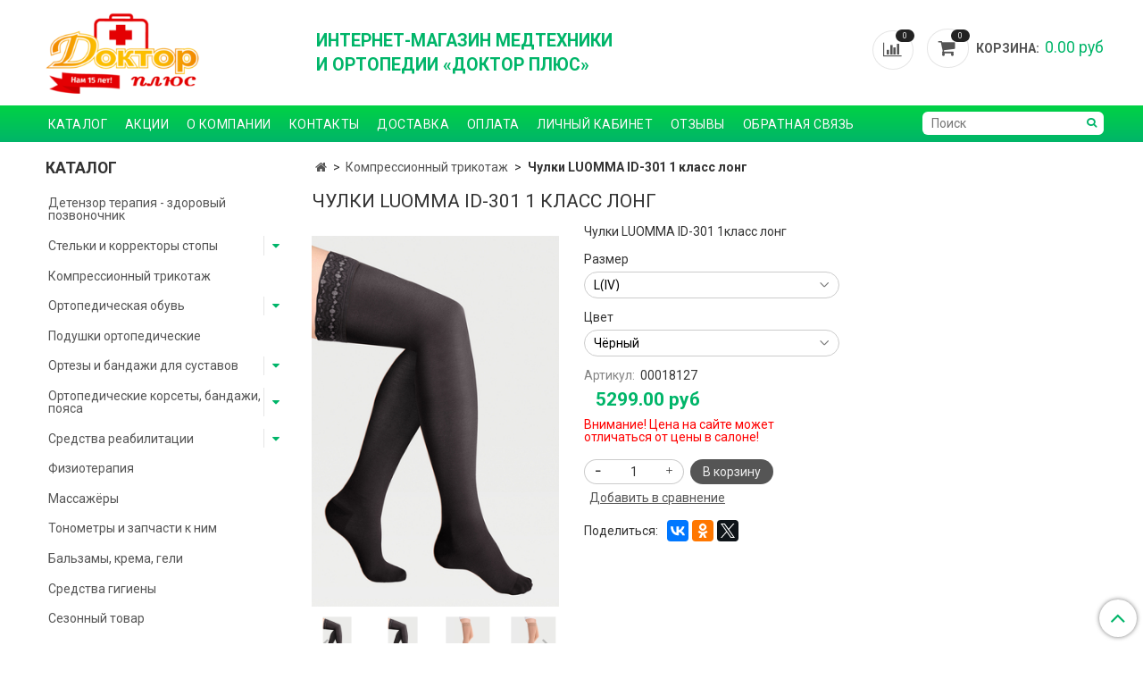

--- FILE ---
content_type: text/html; charset=utf-8
request_url: https://www.doctorplus.su/product/chulki-luomma-id-301-1-klass-long
body_size: 16746
content:
<!DOCTYPE html>
<html>
<head><meta data-config="{&quot;product_id&quot;:397703489}" name="page-config" content="" /><meta data-config="{&quot;money_with_currency_format&quot;:{&quot;delimiter&quot;:&quot;&quot;,&quot;separator&quot;:&quot;.&quot;,&quot;format&quot;:&quot;%n %u&quot;,&quot;unit&quot;:&quot;руб&quot;,&quot;show_price_without_cents&quot;:0},&quot;currency_code&quot;:&quot;RUR&quot;,&quot;currency_iso_code&quot;:&quot;RUB&quot;,&quot;default_currency&quot;:{&quot;title&quot;:&quot;Российский рубль&quot;,&quot;code&quot;:&quot;RUR&quot;,&quot;rate&quot;:1.0,&quot;format_string&quot;:&quot;%n %u&quot;,&quot;unit&quot;:&quot;руб&quot;,&quot;price_separator&quot;:null,&quot;is_default&quot;:true,&quot;price_delimiter&quot;:null,&quot;show_price_with_delimiter&quot;:null,&quot;show_price_without_cents&quot;:null},&quot;facebook&quot;:{&quot;pixelActive&quot;:false,&quot;currency_code&quot;:&quot;RUB&quot;,&quot;use_variants&quot;:null},&quot;vk&quot;:{&quot;pixel_active&quot;:null,&quot;price_list_id&quot;:null},&quot;new_ya_metrika&quot;:false,&quot;ecommerce_data_container&quot;:&quot;dataLayer&quot;,&quot;common_js_version&quot;:&quot;v2&quot;,&quot;vue_ui_version&quot;:null,&quot;feedback_captcha_enabled&quot;:&quot;1&quot;,&quot;account_id&quot;:578368,&quot;hide_items_out_of_stock&quot;:true,&quot;forbid_order_over_existing&quot;:true,&quot;minimum_items_price&quot;:null,&quot;enable_comparison&quot;:true,&quot;locale&quot;:&quot;ru&quot;,&quot;client_group&quot;:null,&quot;consent_to_personal_data&quot;:{&quot;active&quot;:false,&quot;obligatory&quot;:true,&quot;description&quot;:&quot;Настоящим подтверждаю, что я ознакомлен и согласен с условиями \u003ca href=&#39;/page/oferta&#39; target=&#39;blank&#39;\u003eоферты и политики конфиденциальности\u003c/a\u003e.&quot;},&quot;recaptcha_key&quot;:&quot;6LfXhUEmAAAAAOGNQm5_a2Ach-HWlFKD3Sq7vfFj&quot;,&quot;recaptcha_key_v3&quot;:&quot;6LcZi0EmAAAAAPNov8uGBKSHCvBArp9oO15qAhXa&quot;,&quot;yandex_captcha_key&quot;:&quot;ysc1_ec1ApqrRlTZTXotpTnO8PmXe2ISPHxsd9MO3y0rye822b9d2&quot;,&quot;checkout_float_order_content_block&quot;:false,&quot;available_products_characteristics_ids&quot;:null,&quot;sber_id_app_id&quot;:&quot;5b5a3c11-72e5-4871-8649-4cdbab3ba9a4&quot;,&quot;theme_generation&quot;:2,&quot;quick_checkout_captcha_enabled&quot;:false,&quot;max_order_lines_count&quot;:500,&quot;sber_bnpl_min_amount&quot;:1000,&quot;sber_bnpl_max_amount&quot;:150000,&quot;counter_settings&quot;:{&quot;data_layer_name&quot;:&quot;dataLayer&quot;,&quot;new_counters_setup&quot;:false,&quot;add_to_cart_event&quot;:true,&quot;remove_from_cart_event&quot;:true,&quot;add_to_wishlist_event&quot;:true},&quot;site_setting&quot;:{&quot;show_cart_button&quot;:true,&quot;show_service_button&quot;:false,&quot;show_marketplace_button&quot;:false,&quot;show_quick_checkout_button&quot;:false},&quot;warehouses&quot;:[],&quot;captcha_type&quot;:&quot;google&quot;,&quot;human_readable_urls&quot;:false}" name="shop-config" content="" /><meta name='js-evnvironment' content='production' /><meta name='default-locale' content='ru' /><meta name='insales-redefined-api-methods' content="[]" /><script src="/packs/js/shop_bundle-2b0004e7d539ecb78a46.js"></script><script type="text/javascript" src="https://static.insales-cdn.com/assets/common-js/common.v2.25.28.js"></script><script type="text/javascript" src="https://static.insales-cdn.com/assets/static-versioned/v3.72/static/libs/lodash/4.17.21/lodash.min.js"></script>
<!--InsalesCounter -->
<script type="text/javascript">
(function() {
  if (typeof window.__insalesCounterId !== 'undefined') {
    return;
  }

  try {
    Object.defineProperty(window, '__insalesCounterId', {
      value: 578368,
      writable: true,
      configurable: true
    });
  } catch (e) {
    console.error('InsalesCounter: Failed to define property, using fallback:', e);
    window.__insalesCounterId = 578368;
  }

  if (typeof window.__insalesCounterId === 'undefined') {
    console.error('InsalesCounter: Failed to set counter ID');
    return;
  }

  let script = document.createElement('script');
  script.async = true;
  script.src = '/javascripts/insales_counter.js?7';
  let firstScript = document.getElementsByTagName('script')[0];
  firstScript.parentNode.insertBefore(script, firstScript);
})();
</script>
<!-- /InsalesCounter -->

  
  
  <link href="//fonts.googleapis.com/css?family=Roboto:300,400,700&subset=cyrillic,latin" rel="stylesheet" />




<link href="//maxcdn.bootstrapcdn.com/font-awesome/4.7.0/css/font-awesome.min.css" rel="stylesheet" />


<link href="https://static.insales-cdn.com/assets/1/6452/1292596/1738585029/theme.css" rel="stylesheet" type="text/css" />

  <!-- meta -->
<meta charset="UTF-8" />



<meta name="keywords" content="Чулки LUOMMA ID-301 1 класс лонг - купить по выгодной цене | Доктор Плюс"/>



  



  <title>
    
    
        Чулки LUOMMA ID-301 1 класс лонг - купить по выгодной цене | Доктор Плюс
    
  </title>











  <meta name="description" content="Предлагаем купить Чулки LUOMMA ID-301 1 класс лонг.
Цена - 5299 руб. Быстрая доставка.
☎️ 8 (831) 410-02-86, 8 (910)790-02-86
Смотрите все товары в разделе «Компрессионный трикотаж»
"/>








<meta name="robots" content="index,follow" />
<meta http-equiv="X-UA-Compatible" content="IE=edge,chrome=1" />
<meta name="viewport" content="width=device-width, initial-scale=1.0" />
<meta name="SKYPE_TOOLBAR" content="SKYPE_TOOLBAR_PARSER_COMPATIBLE" />










<meta name="handle" content="[]"/ data-current-collection="[]"


>

<style>
  .menu:not(.insales-menu--loaded) {
    display: flex;
    list-style: none;
    margin-left: 0;
    padding-left: 0;
    box-shadow: none;
    width: auto;
    background: transparent;
    flex-direction: row;
    flex-wrap: wrap;
  }

  .menu:not(.insales-menu--loaded) .menu-link {
    display: block;
  }

  .menu:not(.insales-menu--loaded) .menu,
  .menu:not(.insales-menu--loaded) .menu-marker,
  .menu:not(.insales-menu--loaded) .menu-icon {
    display: none;
  }
</style>







<!-- canonical url-->

  <link rel="canonical" href="https://www.doctorplus.su/product/chulki-luomma-id-301-1-klass-long"/>


<!-- rss feed-->



<!-- Продукт -->
    <meta property="og:title" content="Чулки LUOMMA ID-301 1 класс лонг" />
    <meta property="og:type" content="website" />
    <meta property="og:url" content="https://www.doctorplus.su/product/chulki-luomma-id-301-1-klass-long" />

    
      <meta property="og:image" content="https://static.insales-cdn.com/images/products/1/1882/751429466/1c52f93a-512f-11e9-8420-2c44fd829b8f.jpg" />
    






<!-- icons-->
<link rel="icon" type="image/x-icon" sizes="64x64" href="https://static.insales-cdn.com/assets/1/6452/1292596/1738585029/favicon64x64.png" />
<link rel="stylesheet" type="text/css"  href="https://static.insales-cdn.com/assets/1/6452/1292596/1738585029/jquery.fancybox.min.css" />

<!-- Google Tag Manager -->
<script>(function(w,d,s,l,i){w[l]=w[l]||[];w[l].push({'gtm.start':
new Date().getTime(),event:'gtm.js'});var f=d.getElementsByTagName(s)[0],
j=d.createElement(s),dl=l!='dataLayer'?'&l='+l:'';j.async=true;j.src=
'https://www.googletagmanager.com/gtm.js?id='+i+dl;f.parentNode.insertBefore(j,f);
})(window,document,'script','dataLayer','GTM-NM9R7S2');</script>
<!-- End Google Tag Manager -->

<!-- VK Comments on reviews page -->
<script type="text/javascript" src="https://vk.com/js/api/openapi.js?169"></script>

<script type="text/javascript">
  VK.init({apiId: 7935191, onlyWidgets: true});
</script>
<!-- End VK Comments on reviews page  -->



<meta name='product-id' content='397703489' />
</head>

<body class="fhg-body">
  <!-- Google Tag Manager (noscript) -->
<noscript><iframe src="https://www.googletagmanager.com/ns.html?id=GTM-NM9R7S2"
height="0" width="0" style="display:none;visibility:hidden"></iframe></noscript>
<!-- End Google Tag Manager (noscript) -->
  
  
  
  <div class="main-wrapper">
  	<main class="main-content">
      <noscript>
<div class="njs-alert-overlay">
  <div class="njs-alert-wrapper">
    <div class="njs-alert">
      <p>Включите в вашем браузере JavaScript!</p>
    </div>
  </div>
</div>
</noscript>


      <div class="top-panel-wrapper">
        <div class="container">
          <div class="top-panel row js-top-panel-fixed">
  <div class="top-menu-wrapper hidden-sm">
    <a class="client-account-link" href="/client_account/login">
      
        <span>ВХОД / РЕГИСТРАЦИЯ</span>
      
    </a>
  </div>
  <div class="top-menu-wrapper cell- hidden shown-sm js-open-sidebar">
    <button type="button" class="top-panel-open-sidebar button"></button>
    <div class="open-menu-text">Меню</div>
  </div>

  <div class="top-menu-icons-block collapse-block hide show-md cell-">
    <div class="contacts-top-menu hidden shown-md">
    

      <button type="button" class="contacts-icon js-open-contacts"></button>

    
      <div class="contacts-top-menu-block cell-12 hidden">
        <div class="header-block js-contacts-header cell- ">
          <div class="phone text-left text-center-sm">
            <a href="tel:+79107900286" class="contact-link tel">Нижний Новгород: 8(910)790-02-86</a>
          </div>
          <div class="phone text-left text-center-sm">
            <a href="tel:+79875485307" class="contact-link tel">Дзержинск: 8(987)548-53-07</a>
          </div>
          

          <div class="email text-left flex-center-xs ">
            
                <a href="mailto:mail@doctorplus.su" class="contact-link email">
                   mail@doctorplus.su
                </a>
              
          </div>
        </div>

      </div>
    </div>

    <div class="hidden shown-sm">
      <button type="button" class="top-panel-open-search button js-open-search-panel shown-sm"></button>
    </div>

    
      <div class="compares-widget is-top-panel cell- hidden shown-sm">
        <a href="/compares" class="compares-widget-link"  title="Сравнение">
          <span class="compare-widget-caption ">
            <span class="compares-widget-count js-compares-widget-count"></span>
          </span>
        </a>
      </div>
    

    <div class="shopcart-widget-wrapper is-top-panel cell-  hidden shown-sm">
      
<div class="shopcart-widget is-top-panel ">
  <a href="/cart_items " title="Корзина" class="shopcart-widget-link ">
    <span class="shopcart-widget-icon">
        <span class="shopcart-widget-count js-shopcart-widget-count"></span>
    </span>
    <span class="shopcart-widget-data">
      <span class="shopcart-widget-caption">
      Корзина
      </span>

      <span class="shopcart-widget-amount js-shopcart-widget-amount hidden-md"></span>
    </span>
  </a>

</div>




    </div>
  </div>
</div>

        </div>
      </div>

      <div class="header-wrapper">
        <header class="header">
  <div class="container">
    <div class="header-inner row flex-between flex-center-sm flex-middle ">
      <div class="left-blocks cell-">
        <div class="left-blocks-inner row flex-middle">
          <div class="logotype-wrapper logotype cell-4 cell-7-md cell-12-sm ">
              
              <a title="Доктор Плюс" href="/" class="logotype-link">
                
                <img src="https://static.insales-cdn.com/assets/1/6452/1292596/1738585029/logotype.jpg" class="logotype-image" alt="Доктор Плюс" title="Доктор Плюс" />
                
              </a>
          </div>
          

          
          
          
          <div class="header-info header-block hidden-sm cell-8">
            <div class="editor">
              <p>интернет-магазин МЕДТЕХНИКИ<br />И ОРТОПЕДИИ &laquo;Доктор плюс&raquo;</p>
            </div>
          </div>
          

        </div>
      </div>
      <div class="left-header-block cell- hidden-sm">

        <div class="header-block header-compare">

          
          <div class="compares-widget shopcart-widget in-header">
            <a href="/compares" class="compares-widget-link" title="Сравнение">


          <span class="compare-widget-caption ">
            <span class="compares-widget-count js-compares-widget-count"></span>
          </span>

              Сравнение
            </a>
          </div>
          

          <div class="shopcart-widget-wrapper  hidden-sm">
            <div class="shopcart-widget in-header js-widget-dropdown">
              <a href="/cart_items " title="Корзина" class="shopcart-widget-link ">
          <span class="shopcart-widget-icon">
              <span class="shopcart-widget-count js-shopcart-widget-count"></span>
          </span>
                <span class="shopcart-widget-data">
            <span class="shopcart-widget-caption">
            Корзина:
            </span>

            <span class="shopcart-widget-amount js-shopcart-widget-amount hidden-md"></span>
          </span>
              </a>

              <div class="cart-widget-dropdown hidden hidden-sm">
                <form action="" method="post" class="shopping-cart js-cart-widget-empty" >
                  <div class="cart-body">
                    <div class="cart-list js-cart-dropdown">

                    </div>
                  </div>

                  <div class="cart-footer row flex-between ">

                    <div class=" cart-block-checkout is-cart-dropdown">
                      <div class="cart-total js-shopcart-total-summ"></div>

                      <a class="cart-checkout button is-primary is-cart-dropdown" href="/cart_items">
                    <span class="button-text">
                      Оформить
                    </span>
                      </a>
                    </div>

                  </div>
                  <input type="hidden" name="_method" value="put">
                  <input type="hidden" name="make_order" value="">
                  <input type="hidden" name="lang" value="ru"/>

                </form>


                <div class="notice notice-info text-center js-cart-empty ">
                  Ваша корзина пуста
                </div>

                
              </div>
            </div>
          </div>
        </div>
      </div>


    </div>
  </div>
</header>



      </div>

      <div class="relative">
        <div class="main-menu-background">
          <div class="container">
            <div class="main-menu-wrapper hidden-sm">
              








  <ul class="main-menu menu level-1" data-menu-id="main-menu">
    

      

      <li class="main-menu-item menu-item">
        <div class="main-menu-item-controls menu-item-controls">
          

          <a href="https://shop.doctorplus.su/collection/all" class="main-menu-link menu-link" data-menu-link-source="menu" data-menu-link-current="no">
            Каталог
          </a>
        </div>
      </li>

    

      

      <li class="main-menu-item menu-item">
        <div class="main-menu-item-controls menu-item-controls">
          

          <a href="/blogs/special" class="main-menu-link menu-link" data-menu-link-source="menu" data-menu-link-current="no">
            Акции
          </a>
        </div>
      </li>

    

      

      <li class="main-menu-item menu-item">
        <div class="main-menu-item-controls menu-item-controls">
          

          <a href="/page/about-us" class="main-menu-link menu-link" data-menu-link-source="menu" data-menu-link-current="no">
            О компании
          </a>
        </div>
      </li>

    

      

      <li class="main-menu-item menu-item">
        <div class="main-menu-item-controls menu-item-controls">
          

          <a href="/page/contacts" class="main-menu-link menu-link" data-menu-link-source="menu" data-menu-link-current="no">
            Контакты
          </a>
        </div>
      </li>

    

      

      <li class="main-menu-item menu-item">
        <div class="main-menu-item-controls menu-item-controls">
          

          <a href="/page/delivery" class="main-menu-link menu-link" data-menu-link-source="menu" data-menu-link-current="no">
            Доставка
          </a>
        </div>
      </li>

    

      

      <li class="main-menu-item menu-item">
        <div class="main-menu-item-controls menu-item-controls">
          

          <a href="/page/payment" class="main-menu-link menu-link" data-menu-link-source="menu" data-menu-link-current="no">
            Оплата
          </a>
        </div>
      </li>

    

      

      <li class="main-menu-item menu-item">
        <div class="main-menu-item-controls menu-item-controls">
          

          <a href="/client_account/login" class="main-menu-link menu-link" data-menu-link-source="menu" data-menu-link-current="no">
            Личный кабинет
          </a>
        </div>
      </li>

    

      

      <li class="main-menu-item menu-item">
        <div class="main-menu-item-controls menu-item-controls">
          

          <a href="https://www.doctorplus.su/blogs/otzyvy/otzyvy/" class="main-menu-link menu-link" data-menu-link-source="menu" data-menu-link-current="no">
            Отзывы
          </a>
        </div>
      </li>

    

      

      <li class="main-menu-item menu-item">
        <div class="main-menu-item-controls menu-item-controls">
          

          <a href="/page/feedback" class="main-menu-link menu-link" data-menu-link-source="menu" data-menu-link-current="no">
            Обратная связь
          </a>
        </div>
      </li>

    
  </ul>












              <form class="search-widget in-header " action="/search" method="get">
  <input type="text"
          name="q"
          class="search-widget-field"
          value=""
          placeholder="Поиск"
  >

</input>
<button type="submit" class="search-widget-button button is-widget-submit">
  
</button>

  

</form>



            </div>
          </div>
        </div>
        <div class="content-wrapper container fhg-content">
          
          

          


          

          

          

          <div class="row product-wrapper">
            <div class="product cell-9 cell-8-md cell-12-sm">
              


<div class="breadcrumb-wrapper">

  <ul class="breadcrumb">

    <li class="breadcrumb-item home">
      <a class="breadcrumb-link home-icon" title="Главная" href="/">

      </a>
    </li>

    
      
      

      
      
        

        

        
      
        

        
          <li class="breadcrumb-item" data-breadcrumbs="2">
            <a class="breadcrumb-link" title="Компрессионный трикотаж" href="/collection/kompressionnyy-trikotazh">Компрессионный трикотаж</a>
          </li>
          
        

        
      

     
        <li class="breadcrumb-item">
          <span class="breadcrumb-page">Чулки LUOMMA ID-301 1 класс лонг</span>
        </li>
      

    

  </ul>

</div>






<div class="page-headding-wrapper">
  <h1 class="page-headding">
    
      Чулки LUOMMA ID-301 1 класс лонг

    
  </h1>
</div><!-- /.page_headding -->

<div class="row">

  <div class="product-gallery-wrapper cell-4 cell-6-md cell-12-sm">
    










  <div class="product-labels labels-list" data-labels-id="397703489">
    

    
    

    

    

    

    
  </div>










    

<div class="product-gallery">
  <div class="gallery-main-wrapper">
    

    <a href="https://static.insales-cdn.com/images/products/1/1882/751429466/1c52f93a-512f-11e9-8420-2c44fd829b8f.jpg" class="image-wrapper"  id="gallery"  title="Чулки LUOMMA ID-301 1 класс лонг" data-gallery-count="1">
      <img src="https://static.insales-cdn.com/images/products/1/1882/751429466/large_1c52f93a-512f-11e9-8420-2c44fd829b8f.jpg" alt="Чулки LUOMMA ID-301 1 класс лонг" title="Чулки LUOMMA ID-301 1 класс лонг" class="slide-image" >
    </a>
  </div>
  <!-- Для тыкалок js -->
  
    <div class="gallery-thumbs-wrapper  hidden-sm">
      <div class="gallery-thumbs" data-slider="gallery-thumbs">
        
          <div class="product-slider-controls above-gallery" data-slider-controls>
            <button class="product-slider-prev" data-slider-prev></button>
            <button class="product-slider-next" data-slider-next></button>
          </div>
        

        
          <div data-slider-slide >
            
            <a class="slide-inner image-container is-square js-copy-src"   href="https://static.insales-cdn.com/images/products/1/1882/751429466/1c52f93a-512f-11e9-8420-2c44fd829b8f.jpg" data-gallery-count="1" data-image-large="https://static.insales-cdn.com/images/products/1/1882/751429466/large_1c52f93a-512f-11e9-8420-2c44fd829b8f.jpg"  title="Чулки LUOMMA ID-301 1 класс лонг" >
              <img src="https://static.insales-cdn.com/images/products/1/1882/751429466/medium_1c52f93a-512f-11e9-8420-2c44fd829b8f.jpg" class="slide-image" alt="Чулки LUOMMA ID-301 1 класс лонг" title="Чулки LUOMMA ID-301 1 класс лонг" >
            </a>
          </div>
        
          <div data-slider-slide >
            
            <a class="slide-inner image-container is-square js-copy-src"   href="https://static.insales-cdn.com/images/products/1/1942/751429526/cc660e52-512e-11e9-8420-2c44fd829b8f.jpg" data-gallery-count="2" data-image-large="https://static.insales-cdn.com/images/products/1/1942/751429526/large_cc660e52-512e-11e9-8420-2c44fd829b8f.jpg"  title="Чулки LUOMMA ID-301 1 класс лонг" >
              <img src="https://static.insales-cdn.com/images/products/1/1942/751429526/medium_cc660e52-512e-11e9-8420-2c44fd829b8f.jpg" class="slide-image" alt="Чулки LUOMMA ID-301 1 класс лонг" title="Чулки LUOMMA ID-301 1 класс лонг" >
            </a>
          </div>
        
          <div data-slider-slide >
            
            <a class="slide-inner image-container is-square js-copy-src"   href="https://static.insales-cdn.com/images/products/1/2011/751429595/81f91f51-512f-11e9-8420-2c44fd829b8f.jpg" data-gallery-count="3" data-image-large="https://static.insales-cdn.com/images/products/1/2011/751429595/large_81f91f51-512f-11e9-8420-2c44fd829b8f.jpg"  title="Чулки LUOMMA ID-301 1 класс лонг" >
              <img src="https://static.insales-cdn.com/images/products/1/2011/751429595/medium_81f91f51-512f-11e9-8420-2c44fd829b8f.jpg" class="slide-image" alt="Чулки LUOMMA ID-301 1 класс лонг" title="Чулки LUOMMA ID-301 1 класс лонг" >
            </a>
          </div>
        
          <div data-slider-slide >
            
            <a class="slide-inner image-container is-square js-copy-src"   href="https://static.insales-cdn.com/images/products/1/2057/751429641/36f090af-512f-11e9-8420-2c44fd829b8f.jpg" data-gallery-count="4" data-image-large="https://static.insales-cdn.com/images/products/1/2057/751429641/large_36f090af-512f-11e9-8420-2c44fd829b8f.jpg"  title="Чулки LUOMMA ID-301 1 класс лонг" >
              <img src="https://static.insales-cdn.com/images/products/1/2057/751429641/medium_36f090af-512f-11e9-8420-2c44fd829b8f.jpg" class="slide-image" alt="Чулки LUOMMA ID-301 1 класс лонг" title="Чулки LUOMMA ID-301 1 класс лонг" >
            </a>
          </div>
        
      </div>
    </div>
  

<!-- Для планшетов -->
  
    <div class="gallery-thumbs-wrapper mobile-wrapper hidden shown-sm">
      <div class="gallery-thumbs" data-slider="gallery-thumbs-mobile">
        
          <div class="product-slider-controls gallery-controls" data-slider-controls>
            <button class="product-slider-prev" data-slider-prev></button>
            <button class="product-slider-next" data-slider-next></button>
          </div>
        

        
          <div data-slider-slide >
            
            <a class="slide-inner image-container"
                data-fancybox="gallery"
                href="https://static.insales-cdn.com/images/products/1/1882/751429466/1c52f93a-512f-11e9-8420-2c44fd829b8f.jpg"
                title="Чулки LUOMMA ID-301 1 класс лонг"
                data-caption="Чулки LUOMMA ID-301 1 класс лонг"
                data-slide-number="1"
            >
              <img src="https://static.insales-cdn.com/images/products/1/1882/751429466/large_1c52f93a-512f-11e9-8420-2c44fd829b8f.jpg"
                class="slide-image"
              >
            </a>
          </div>
        
          <div data-slider-slide >
            
            <a class="slide-inner image-container"
                data-fancybox="gallery"
                href="https://static.insales-cdn.com/images/products/1/1942/751429526/cc660e52-512e-11e9-8420-2c44fd829b8f.jpg"
                title="Чулки LUOMMA ID-301 1 класс лонг"
                data-caption="Чулки LUOMMA ID-301 1 класс лонг"
                data-slide-number="2"
            >
              <img src="https://static.insales-cdn.com/images/products/1/1942/751429526/large_cc660e52-512e-11e9-8420-2c44fd829b8f.jpg"
                class="slide-image"
              >
            </a>
          </div>
        
          <div data-slider-slide >
            
            <a class="slide-inner image-container"
                data-fancybox="gallery"
                href="https://static.insales-cdn.com/images/products/1/2011/751429595/81f91f51-512f-11e9-8420-2c44fd829b8f.jpg"
                title="Чулки LUOMMA ID-301 1 класс лонг"
                data-caption="Чулки LUOMMA ID-301 1 класс лонг"
                data-slide-number="3"
            >
              <img src="https://static.insales-cdn.com/images/products/1/2011/751429595/large_81f91f51-512f-11e9-8420-2c44fd829b8f.jpg"
                class="slide-image"
              >
            </a>
          </div>
        
          <div data-slider-slide >
            
            <a class="slide-inner image-container"
                data-fancybox="gallery"
                href="https://static.insales-cdn.com/images/products/1/2057/751429641/36f090af-512f-11e9-8420-2c44fd829b8f.jpg"
                title="Чулки LUOMMA ID-301 1 класс лонг"
                data-caption="Чулки LUOMMA ID-301 1 класс лонг"
                data-slide-number="4"
            >
              <img src="https://static.insales-cdn.com/images/products/1/2057/751429641/large_36f090af-512f-11e9-8420-2c44fd829b8f.jpg"
                class="slide-image"
              >
            </a>
          </div>
        

      </div>
    </div>

  

</div>





  </div>

  <div class="cell-8 cell-6-md cell-12-sm">
    <div class="product-introtext on-page editor">Чулки LUOMMA ID-301 1класс лонг</div>

    <form class="product-form" action="/cart_items" data-product-id="397703489" data-main-form>

  <div class="product-option-selectors option-selectors">
    
      <select name="variant_id" data-product-variants style="display: none;">
        
          <option value="661247055">L(IV) / Чёрный</option>
        
          <option value="661247092">L(IV) / Карамель</option>
        
          <option value="661247056">XL(V) / Чёрный</option>
        
          <option value="661247096">XL(V) / Карамель</option>
        
      </select>
    
  </div>

  <div class="product-sku-wrapper js-product-sku-wrapper" style="display: none;">
    <span class="label-article">Артикул:</span>
    <span class="js-product-sku">00018127</span>
  </div>

  <div class="product-prices on-page" style="display: none;">
      <div class="old-price js-product-old-price on-page">
        
      </div>
    <div class="price js-product-price on-page">5299 руб</div>
  </div>
    <div class="price-warning" >Внимание! Цена на сайте может<br/>отличаться от цены в салоне!</div>

  <div class="product-control on-page" data-compare="397703489">


    






<div class="counter js-variant-counter " data-quantity style="display: none">

  <button type="button" data-quantity-change="-1" class="counter-button is-count-down "></button>

  <input type="text" value="1" name="quantity" class="counter-input "/>

  <button type="button" data-quantity-change="1" class="counter-button is-count-up "></button>
</div>








    <button class="product-button button is-primary  js-variant-shown" type="submit" data-item-add style="display: none;">

      <span class="button-text">
        В корзину
      </span>
    </button>

    <div class="product-order-variant variant-hidden js-variant-hidden hidden" style="display: none;">
      <p class="notice notice-info">
        Товар отсутствует
      </p>
    </div>

    <button class="product-button button is-primary js-variant-preorder "
      type="button" style="display: none;"
    >

      <span class="button-text">
        Предзаказ
      </span>
    </button>


    

    
      
        <div class="compare-control">
          <button class="compare-link js-compare-add " data-compare-add="397703489">

            <span class="link-text">
              Добавить в сравнение
            </span>
          </button>

          <button class="compare-link js-compare-delete hide" data-compare-delete="397703489" style="display: none;">

            <span class="link-text">
              Убрать из сравнения
            </span>
          </button>
        </div>
      
    

  </div>

  
    <div class="product-share share">
      <script type="text/javascript" src="//yastatic.net/es5-shims/0.0.2/es5-shims.min.js" charset="utf-8"></script>
      <script type="text/javascript" src="//yastatic.net/share2/share.js" charset="utf-8"></script>
      <div class="product-share__label">Поделиться:</div>
      <div class="ya-share2" data-services="vkontakte,odnoklassniki,facebook,twitter"  data-description='Особенности:анатомическая форма чулок обеспечивает идеальное прилегание к ноге и комфорт мягкий шов в области мыска, сверхпрочные эластичные нити в области стопы обеспечивают повышенную износоустойчивость,высокие влаго- ...' data-image="https://static.insales-cdn.com/images/products/1/1882/751429466/1c52f93a-512f-11e9-8420-2c44fd829b8f.jpg" data-counter=""></div>
    </div>
  
</form>

  </div>
</div>

<div class="product-content tab">

  

  
    <button class="tab-toggle" data-target="#product-description" data-toggle="tabs">
      Описание
    </button>

    <div id="product-description" class="tab-block">
      <div class="tab-block-inner editor">
        Особенности:<br>анатомическая форма чулок обеспечивает идеальное прилегание к ноге и комфорт мягкий шов в области мыска, <br>сверхпрочные эластичные нити в области стопы обеспечивают повышенную износоустойчивость,<br>высокие влаго- и воздухопроницаемость обеспечиваются за счет повышенной капиллярности волокон,<br>плоские швы не оставляют следов на теле,<br>резинка на силиконовой основе, в том числе на широкое бедро, мягко фиксирует чулок, не нарушая кровотока.<br>Показания к применению: <br>профилактика заболевания вен,<br>профилактика и предотвращение тромбоза глубоких вен, <br>синдром «тяжелых ног»,<br>склонность к избыточной массе тела,<br>компрессионная терапия после флебосклерозирования и хирургического вмешательства в вены,<br>тромбоз вен нижних конечностей, а также состояние после тромбоза (образование сгустков крови в венах), <br>хроническая венозная недостаточность, <br>варикозное расширение вен во время беременности,<br>отеки во время беременности,<br>ретикулярный (сетчатый) варикоз лимфедемы (отек тканей вследствие нарушения лимфооттока).
      </div>
    </div><!-- /#product-description -->
  

  
    <button class="tab-toggle" data-target="#product-characteristics" data-toggle="tabs">
      Характеристики
    </button>

    <div id="product-characteristics" class="tab-block">
      <div class="tab-block-inner editor">
        <table class="table table-bordered table-striped table-hover">

          
            <tr>
              <td>Пол</td>
              <td>
                
                  Для женщин
                
              </td>
            </tr>
          
            <tr>
              <td>Бренд</td>
              <td>
                
                  SAVOY
                
              </td>
            </tr>
          
            <tr>
              <td>Тип</td>
              <td>
                
                  Чулки
                
              </td>
            </tr>
          
            <tr>
              <td>Класс компрессии</td>
              <td>
                
                  1 класс
                
              </td>
            </tr>
          
            <tr>
              <td>Носок</td>
              <td>
                
                  Закрытый
                
              </td>
            </tr>
          
            <tr>
              <td>Цель</td>
              <td>
                
                  Ежедневное/ частое ношение
                
              </td>
            </tr>
          
            <tr>
              <td>Особенности материала</td>
              <td>
                
                  плотные
                
              </td>
            </tr>
          

        </table>
      </div>
    </div><!-- /#product-characteristics -->
  

  
    <button class="tab-toggle" data-target="#product-comment" data-toggle="tabs">
      Отзывы
    </button>

    <div id="product-comment" class="tab-block">
      <div class="tab-block-inner">
        <div data-comments-list data-comments-moderated="true">
  
</div>




        <div class="reviews-wrapper">
  <button type="button" class="button is-reviews-toggle is-unchecked js-reviews-toggle">

    <span class="button-text">
      Оставить отзыв
    </span>
  </button>

  <div class="reviews-form">
    <div class="notice is-success js-reviews-notice-success hidden">
      
        Отзыв успешно отправлен.<br/> Он будет проверен администратором перед публикацией.
      
    </div>

    
      <div class="notice is-info icon-warning js-comments-toggle-notice">
        Перед публикацией отзывы проходят модерацию
      </div>
    

  </div>

</div>

<script type="text/javascript">
(function(){
    var _reviewForm = {
      form: {
        classes: 'is-reviews',
      },
      fields: [
        {
          title: 'Оценка',
          name: 'rating',
          type: 'rating',
          rating: 5
        },
        {
          title: 'Текст',
          type: 'textarea',
          name: 'content',
          required: true,
        },
        {
          title: 'Имя',
          name: 'author',
          required: true,
        },
        {
          title: 'Email',
          name: 'email',
          required: true
        },
        
        {
          title: 'Капча',
          type: 'captcha',
        }
        
      ],
      

        sendToOptions: {
          id: 397703489 // product id
        },

      

      sendTo: Shop.sendReview,
      messages: {
        success: 'Отзыв успешно отправлен'
      },
      onValid: function (response, form) {
        var $notice = $('.js-reviews-notice-success');
        var $commentsList = $('[data-comments-list]');
        // alertify.success();
        $notice.removeClass('hidden');
        setTimeout(function () {
        $notice.addClass('hidden');
        }, 10000);

        form.clear();

        if (!$commentsList.data('commentsModerated')) {
          $commentsList.load(document.location.pathname + ' [data-comments-list] > div' );
          $(document).ajaxSuccess(function() {
            $(function () {
                $('[data-product-rating]').each(function () {
                  var _node = $(this);
                  var _rating = _node.data('productRating');
                  var _maxRating = _node.data('productMaxRating') || 5;
type="text/javascript"
                  _node.html(Template.render({
                    rating: _rating,
                    max: _maxRating
                  }, 'system-review-rating'));
                });
            })
          });
        }
      },
      onError: function (response, form) {
        form.markErrors(response.errors);
      }
    };

  $(document).on('click', '.js-reviews-toggle', function (event) {
    event.preventDefault();

    alertify.modal({
      formDefination: _reviewForm
    }).set('title', 'Оставить отзыв' );
  });
}());

</script>

      </div>
    </div><!-- /#product-comment -->
  

  
</div>


























              
            </div>

            
            <div class="cell-3 cell-4-md hidden-sm flex-first">
              
  

  <div class="sidebar-block">

    <div class="sidebar-block-heading">
      Каталог
    </div>

    <div class="sidebar-block-content">
      









  
    
    

    <ul class="sidebar-menu menu level-1" data-menu-id="sidebar-menu">

      

        
        
        

        
        

        
        

        

          

          

          <li class="sidebar-menu-item menu-item level-1">
            <div class="sidebar-menu-item-controls menu-item-controls level-1">

              

              <a href="/collection/detenzor-terapiya" class="sidebar-menu-link menu-link level-1" data-menu-link="detenzor-terapiya" data-menu-link-source="collection">
                Детензор терапия - здоровый позвоночник
              </a>

              
            </div>

            

            

          
            </li>
          

          

        

      

        
        
        

        
        

        
        

        

          

          

          <li class="sidebar-menu-item menu-item level-1">
            <div class="sidebar-menu-item-controls menu-item-controls level-1">

              

              <a href="/collection/stelki-ortopedicheskie" class="sidebar-menu-link menu-link level-1" data-menu-link="stelki-ortopedicheskie" data-menu-link-source="collection">
                Стельки и корректоры стопы
              </a>

              
                <button class="sidebar-menu-marker menu-marker" type="button"></button>
              
            </div>

            
              <ul class="sidebar-menu menu">
            

            

          

          

        

      

        
        
        

        
        

        
        

        

          

          

          <li class="sidebar-menu-item menu-item level-1">
            <div class="sidebar-menu-item-controls menu-item-controls level-1">

              

              <a href="/collection/stelki-ortopedicheskie-2" class="sidebar-menu-link menu-link level-1" data-menu-link="stelki-ortopedicheskie-2" data-menu-link-source="collection">
                Стельки и полустельки ортопедические
              </a>

              
            </div>

            

            

          
            </li>
          

          

        

      

        
        
        

        
        

        
        

        

          

          

          <li class="sidebar-menu-item menu-item level-1">
            <div class="sidebar-menu-item-controls menu-item-controls level-1">

              

              <a href="/collection/korrektory-dlya-stopy-i-paltsev-nog" class="sidebar-menu-link menu-link level-1" data-menu-link="korrektory-dlya-stopy-i-paltsev-nog" data-menu-link-source="collection">
                Корректоры для стопы и пальцев ног
              </a>

              
            </div>

            

            

          
            </li>
          

          

        

      

        
        
        

        
        

        
        

        

          

          
            
              

              </ul>
            

            </li>
          

          <li class="sidebar-menu-item menu-item level-1">
            <div class="sidebar-menu-item-controls menu-item-controls level-1">

              

              <a href="/collection/kompressionnyy-trikotazh" class="sidebar-menu-link menu-link level-1" data-menu-link="kompressionnyy-trikotazh" data-menu-link-source="collection">
                Компрессионный трикотаж
              </a>

              
            </div>

            

            

          
            </li>
          

          

        

      

        
        
        

        
        

        
        

        

          

          

          <li class="sidebar-menu-item menu-item level-1">
            <div class="sidebar-menu-item-controls menu-item-controls level-1">

              

              <a href="/collection/ortopedicheskaya-obuv" class="sidebar-menu-link menu-link level-1" data-menu-link="ortopedicheskaya-obuv" data-menu-link-source="collection">
                Ортопедическая обувь
              </a>

              
                <button class="sidebar-menu-marker menu-marker" type="button"></button>
              
            </div>

            
              <ul class="sidebar-menu menu">
            

            

          

          

        

      

        
        
        

        
        

        
        

        

          

          

          <li class="sidebar-menu-item menu-item level-1">
            <div class="sidebar-menu-item-controls menu-item-controls level-1">

              

              <a href="/collection/letnyaya-vzroslaya-obuv" class="sidebar-menu-link menu-link level-1" data-menu-link="letnyaya-vzroslaya-obuv" data-menu-link-source="collection">
                Летняя взрослая обувь
              </a>

              
            </div>

            

            

          
            </li>
          

          

        

      

        
        
        

        
        

        
        

        

          

          

          <li class="sidebar-menu-item menu-item level-1">
            <div class="sidebar-menu-item-controls menu-item-controls level-1">

              

              <a href="/collection/demisezonnaya-vzroslaya-obuv" class="sidebar-menu-link menu-link level-1" data-menu-link="demisezonnaya-vzroslaya-obuv" data-menu-link-source="collection">
                Демисезонная взрослая обувь
              </a>

              
            </div>

            

            

          
            </li>
          

          

        

      

        
        
        

        
        

        
        

        

          

          

          <li class="sidebar-menu-item menu-item level-1">
            <div class="sidebar-menu-item-controls menu-item-controls level-1">

              

              <a href="/collection/domashnyaya-ortopedicheskaya-obuv" class="sidebar-menu-link menu-link level-1" data-menu-link="domashnyaya-ortopedicheskaya-obuv" data-menu-link-source="collection">
                Домашняя ортопедическая обувь
              </a>

              
            </div>

            

            

          
            </li>
          

          

        

      

        
        
        

        
        

        
        

        

          

          

          <li class="sidebar-menu-item menu-item level-1">
            <div class="sidebar-menu-item-controls menu-item-controls level-1">

              

              <a href="/collection/zimnyaya-vzroslaya-obuv" class="sidebar-menu-link menu-link level-1" data-menu-link="zimnyaya-vzroslaya-obuv" data-menu-link-source="collection">
                Зимняя взрослая обувь
              </a>

              
            </div>

            

            

          
            </li>
          

          

        

      

        
        
        

        
        

        
        

        

          

          
            
              

              </ul>
            

            </li>
          

          <li class="sidebar-menu-item menu-item level-1">
            <div class="sidebar-menu-item-controls menu-item-controls level-1">

              

              <a href="/collection/podushki" class="sidebar-menu-link menu-link level-1" data-menu-link="podushki" data-menu-link-source="collection">
                Подушки ортопедические
              </a>

              
            </div>

            

            

          
            </li>
          

          

        

      

        
        
        

        
        

        
        

        

          

          

          <li class="sidebar-menu-item menu-item level-1">
            <div class="sidebar-menu-item-controls menu-item-controls level-1">

              

              <a href="/collection/ortezy-i-bandazhi" class="sidebar-menu-link menu-link level-1" data-menu-link="ortezy-i-bandazhi" data-menu-link-source="collection">
                Ортезы и бандажи для суставов
              </a>

              
                <button class="sidebar-menu-marker menu-marker" type="button"></button>
              
            </div>

            
              <ul class="sidebar-menu menu">
            

            

          

          

        

      

        
        
        

        
        

        
        

        

          

          

          <li class="sidebar-menu-item menu-item level-1">
            <div class="sidebar-menu-item-controls menu-item-controls level-1">

              

              <a href="/collection/ortezy-i-bandazhi-na-ruku" class="sidebar-menu-link menu-link level-1" data-menu-link="ortezy-i-bandazhi-na-ruku" data-menu-link-source="collection">
                Ортезы и бандажи на руку
              </a>

              
            </div>

            

            

          
            </li>
          

          

        

      

        
        
        

        
        

        
        

        

          

          

          <li class="sidebar-menu-item menu-item level-1">
            <div class="sidebar-menu-item-controls menu-item-controls level-1">

              

              <a href="/collection/ortezy-i-bandazhi-na-koleno" class="sidebar-menu-link menu-link level-1" data-menu-link="ortezy-i-bandazhi-na-koleno" data-menu-link-source="collection">
                Ортезы и бандажи на колено
              </a>

              
            </div>

            

            

          
            </li>
          

          

        

      

        
        
        

        
        

        
        

        

          

          

          <li class="sidebar-menu-item menu-item level-1">
            <div class="sidebar-menu-item-controls menu-item-controls level-1">

              

              <a href="/collection/ortezy-i-bandazhi-na-golenostop" class="sidebar-menu-link menu-link level-1" data-menu-link="ortezy-i-bandazhi-na-golenostop" data-menu-link-source="collection">
                Ортезы и бандажи на голеностоп
              </a>

              
            </div>

            

            

          
            </li>
          

          

        

      

        
        
        

        
        

        
        

        

          

          

          <li class="sidebar-menu-item menu-item level-1">
            <div class="sidebar-menu-item-controls menu-item-controls level-1">

              

              <a href="/collection/sheynye-vorotniki" class="sidebar-menu-link menu-link level-1" data-menu-link="sheynye-vorotniki" data-menu-link-source="collection">
                Шейные воротники
              </a>

              
            </div>

            

            

          
            </li>
          

          

        

      

        
        
        

        
        

        
        

        

          

          
            
              

              </ul>
            

            </li>
          

          <li class="sidebar-menu-item menu-item level-1">
            <div class="sidebar-menu-item-controls menu-item-controls level-1">

              

              <a href="/collection/ortopedicheskie-korsety-bandazhi-poyasa" class="sidebar-menu-link menu-link level-1" data-menu-link="ortopedicheskie-korsety-bandazhi-poyasa" data-menu-link-source="collection">
                Ортопедические корсеты, бандажи, пояса
              </a>

              
                <button class="sidebar-menu-marker menu-marker" type="button"></button>
              
            </div>

            
              <ul class="sidebar-menu menu">
            

            

          

          

        

      

        
        
        

        
        

        
        

        

          

          

          <li class="sidebar-menu-item menu-item level-1">
            <div class="sidebar-menu-item-controls menu-item-controls level-1">

              

              <a href="/collection/bandazhi-detskie" class="sidebar-menu-link menu-link level-1" data-menu-link="bandazhi-detskie" data-menu-link-source="collection">
                Бандажи детские
              </a>

              
            </div>

            

            

          
            </li>
          

          

        

      

        
        
        

        
        

        
        

        

          

          

          <li class="sidebar-menu-item menu-item level-1">
            <div class="sidebar-menu-item-controls menu-item-controls level-1">

              

              <a href="/collection/bandazhi-do-i-posle-rodovye" class="sidebar-menu-link menu-link level-1" data-menu-link="bandazhi-do-i-posle-rodovye" data-menu-link-source="collection">
                Бандажи до и после родовые
              </a>

              
            </div>

            

            

          
            </li>
          

          

        

      

        
        
        

        
        

        
        

        

          

          

          <li class="sidebar-menu-item menu-item level-1">
            <div class="sidebar-menu-item-controls menu-item-controls level-1">

              

              <a href="/collection/bandazhi-i-korsety-protivoradikulitnye" class="sidebar-menu-link menu-link level-1" data-menu-link="bandazhi-i-korsety-protivoradikulitnye" data-menu-link-source="collection">
                Бандажи и корсеты противорадикулитные
              </a>

              
            </div>

            

            

          
            </li>
          

          

        

      

        
        
        

        
        

        
        

        

          

          

          <li class="sidebar-menu-item menu-item level-1">
            <div class="sidebar-menu-item-controls menu-item-controls level-1">

              

              <a href="/collection/bandazhi-posleoperatsionnye" class="sidebar-menu-link menu-link level-1" data-menu-link="bandazhi-posleoperatsionnye" data-menu-link-source="collection">
                Бандажи послеоперационные
              </a>

              
            </div>

            

            

          
            </li>
          

          

        

      

        
        
        

        
        

        
        

        

          

          

          <li class="sidebar-menu-item menu-item level-1">
            <div class="sidebar-menu-item-controls menu-item-controls level-1">

              

              <a href="/collection/katalog-1-088d1d" class="sidebar-menu-link menu-link level-1" data-menu-link="katalog-1-088d1d" data-menu-link-source="collection">
                Бандажи противогрыжевые
              </a>

              
            </div>

            

            

          
            </li>
          

          

        

      

        
        
        

        
        

        
        

        

          

          

          <li class="sidebar-menu-item menu-item level-1">
            <div class="sidebar-menu-item-controls menu-item-controls level-1">

              

              <a href="/collection/korsety-i-korrektory-osanki" class="sidebar-menu-link menu-link level-1" data-menu-link="korsety-i-korrektory-osanki" data-menu-link-source="collection">
                Корсеты и корректоры осанки
              </a>

              
            </div>

            

            

          
            </li>
          

          

        

      

        
        
        

        
        

        
        

        

          

          

          <li class="sidebar-menu-item menu-item level-1">
            <div class="sidebar-menu-item-controls menu-item-controls level-1">

              

              <a href="/collection/sogrevayuschie-poyasa-i-nakolenniki" class="sidebar-menu-link menu-link level-1" data-menu-link="sogrevayuschie-poyasa-i-nakolenniki" data-menu-link-source="collection">
                Согревающие пояса и наколенники
              </a>

              
            </div>

            

            

          
            </li>
          

          

        

      

        
        
        

        
        

        
        

        

          

          
            
              

              </ul>
            

            </li>
          

          <li class="sidebar-menu-item menu-item level-1">
            <div class="sidebar-menu-item-controls menu-item-controls level-1">

              

              <a href="/collection/sredstva-reabilitatsii" class="sidebar-menu-link menu-link level-1" data-menu-link="sredstva-reabilitatsii" data-menu-link-source="collection">
                Средства реабилитации
              </a>

              
                <button class="sidebar-menu-marker menu-marker" type="button"></button>
              
            </div>

            
              <ul class="sidebar-menu menu">
            

            

          

          

        

      

        
        
        

        
        

        
        

        

          

          

          <li class="sidebar-menu-item menu-item level-1">
            <div class="sidebar-menu-item-controls menu-item-controls level-1">

              

              <a href="/collection/prisposobleniya-po-uhodu" class="sidebar-menu-link menu-link level-1" data-menu-link="prisposobleniya-po-uhodu" data-menu-link-source="collection">
                Приспособления по уходу
              </a>

              
            </div>

            

            

          
            </li>
          

          

        

      

        
        
        

        
        

        
        

        

          

          

          <li class="sidebar-menu-item menu-item level-1">
            <div class="sidebar-menu-item-controls menu-item-controls level-1">

              

              <a href="/collection/trosti-kostyli-hodunki" class="sidebar-menu-link menu-link level-1" data-menu-link="trosti-kostyli-hodunki" data-menu-link-source="collection">
                Трости, костыли, ходунки
              </a>

              
            </div>

            

            

          
            </li>
          

          

        

      

        
        
        

        
        

        
        

        

          

          

          <li class="sidebar-menu-item menu-item level-1">
            <div class="sidebar-menu-item-controls menu-item-controls level-1">

              

              <a href="/collection/kreslo-kolyaski-armed" class="sidebar-menu-link menu-link level-1" data-menu-link="kreslo-kolyaski-armed" data-menu-link-source="collection">
                Кресло-коляски Армед
              </a>

              
            </div>

            

            

          
            </li>
          

          

        

      

        
        
        

        
        

        
        

        

          

          
            
              

              </ul>
            

            </li>
          

          <li class="sidebar-menu-item menu-item level-1">
            <div class="sidebar-menu-item-controls menu-item-controls level-1">

              

              <a href="/collection/fizioterapiya" class="sidebar-menu-link menu-link level-1" data-menu-link="fizioterapiya" data-menu-link-source="collection">
                Физиотерапия
              </a>

              
            </div>

            

            

          
            </li>
          

          

        

      

        
        
        

        
        

        
        

        

          

          

          <li class="sidebar-menu-item menu-item level-1">
            <div class="sidebar-menu-item-controls menu-item-controls level-1">

              

              <a href="/collection/massazhyory" class="sidebar-menu-link menu-link level-1" data-menu-link="massazhyory" data-menu-link-source="collection">
                Массажёры
              </a>

              
            </div>

            

            

          
            </li>
          

          

        

      

        
        
        

        
        

        
        

        

          

          

          <li class="sidebar-menu-item menu-item level-1">
            <div class="sidebar-menu-item-controls menu-item-controls level-1">

              

              <a href="/collection/tonometry" class="sidebar-menu-link menu-link level-1" data-menu-link="tonometry" data-menu-link-source="collection">
                Тонометры и запчасти к ним
              </a>

              
            </div>

            

            

          
            </li>
          

          

        

      

        
        
        

        
        

        
        

        

          

          

          <li class="sidebar-menu-item menu-item level-1">
            <div class="sidebar-menu-item-controls menu-item-controls level-1">

              

              <a href="/collection/balzamy-krema-geli" class="sidebar-menu-link menu-link level-1" data-menu-link="balzamy-krema-geli" data-menu-link-source="collection">
                Бальзамы, крема, гели
              </a>

              
            </div>

            

            

          
            </li>
          

          

        

      

        
        
        

        
        

        
        

        

          

          

          <li class="sidebar-menu-item menu-item level-1">
            <div class="sidebar-menu-item-controls menu-item-controls level-1">

              

              <a href="/collection/sredstva-gigieny" class="sidebar-menu-link menu-link level-1" data-menu-link="sredstva-gigieny" data-menu-link-source="collection">
                Средства гигиены
              </a>

              
            </div>

            

            

          
            </li>
          

          

        

      

        
        
        

        
        

        
        

        

          

          

          <li class="sidebar-menu-item menu-item level-1">
            <div class="sidebar-menu-item-controls menu-item-controls level-1">

              

              <a href="/collection/sezonnyy-tovar" class="sidebar-menu-link menu-link level-1" data-menu-link="sezonnyy-tovar" data-menu-link-source="collection">
                Сезонный товар
              </a>

              
            </div>

            

            

          
            </li>
          

          

        

      

        
        
        

        
        

        
        

        

          

          

          <li class="sidebar-menu-item menu-item level-1">
            <div class="sidebar-menu-item-controls menu-item-controls level-1">

              

              <a href="/collection/podarochnye-sertifikaty" class="sidebar-menu-link menu-link level-1" data-menu-link="podarochnye-sertifikaty" data-menu-link-source="collection">
                Подарочные сертификаты
              </a>

              
            </div>

            

            

          
            </li>
          

          

        

      

        
        
        

        
        

        
        

        

          

          

          <li class="sidebar-menu-item menu-item level-1">
            <div class="sidebar-menu-item-controls menu-item-controls level-1">

              

              <a href="/collection/venpro" class="sidebar-menu-link menu-link level-1" data-menu-link="venpro" data-menu-link-source="collection">
                Venpro
              </a>

              
            </div>

            

            

          
            </li>
          

          
            
            
          

        

      
    </ul>
  












    </div>

  </div>
  




              
            </div>
            
          </div>
        </div>
      </div>
    </main>
    <div class="footer-wrapper">
      <div class="container">
        

<footer class="footer ">
  <div class="footer-menu-wrapper is-vertical cell-12 cell-12-sm text-center">
    








  <ul class="footer-menu menu level-1" data-menu-id="footer-menu">
    

      

      <li class="footer-menu-item menu-item">
        <div class="footer-menu-item-controls menu-item-controls">
          

          <a href="/page/oferta" class="footer-menu-link menu-link" data-menu-link-source="menu" data-menu-link-current="no">
            Политика конфиденциальности и оферта
          </a>
        </div>
      </li>

    

      

      <li class="footer-menu-item menu-item">
        <div class="footer-menu-item-controls menu-item-controls">
          

          <a href="/page/agreement" class="footer-menu-link menu-link" data-menu-link-source="menu" data-menu-link-current="no">
            Пользовательское соглашение
          </a>
        </div>
      </li>

    

      

      <li class="footer-menu-item menu-item">
        <div class="footer-menu-item-controls menu-item-controls">
          

          <a href="/page/exchange" class="footer-menu-link menu-link" data-menu-link-source="menu" data-menu-link-current="no">
            Условия обмена и возврата
          </a>
        </div>
      </li>

    

      

      <li class="footer-menu-item menu-item">
        <div class="footer-menu-item-controls menu-item-controls">
          

          <a href="/blogs/blog" class="footer-menu-link menu-link" data-menu-link-source="menu" data-menu-link-current="no">
            Блог
          </a>
        </div>
      </li>

    

      

      <li class="footer-menu-item menu-item">
        <div class="footer-menu-item-controls menu-item-controls">
          

          <a href="/page/delivery" class="footer-menu-link menu-link" data-menu-link-source="menu" data-menu-link-current="no">
            Доставка
          </a>
        </div>
      </li>

    

      

      <li class="footer-menu-item menu-item">
        <div class="footer-menu-item-controls menu-item-controls">
          

          <a href="/page/payment" class="footer-menu-link menu-link" data-menu-link-source="menu" data-menu-link-current="no">
            Оплата
          </a>
        </div>
      </li>

    

      

      <li class="footer-menu-item menu-item">
        <div class="footer-menu-item-controls menu-item-controls">
          

          <a href="/page/feedback" class="footer-menu-link menu-link" data-menu-link-source="menu" data-menu-link-current="no">
            Контакты
          </a>
        </div>
      </li>

    

      

      <li class="footer-menu-item menu-item">
        <div class="footer-menu-item-controls menu-item-controls">
          

          <a href="/page/otzyvy" class="footer-menu-link menu-link" data-menu-link-source="menu" data-menu-link-current="no">
            Отзывы
          </a>
        </div>
      </li>

    
  </ul>












  </div>
<div class="footer-bottom-wrapper row">
  <div class="footer-block js-contacts-header cell-4 cell-12-sm ">
    <div class="phone text-left text-center-sm">
      <a href="tel:+79107900286" class="contact-link tel">Нижний Новгород: 8(910)790-02-86</a>
    </div>
    <div class="phone text-left text-center-sm">
      <a href="tel:+79875485307" class="contact-link tel">Дзержинск: 8(987)548-53-07</a>
    </div>
    

    <div class="email text-left text-center-sm ">
      
          <a href="mailto:mail@doctorplus.su" class="contact-link email">mail@doctorplus.su</a>
        
    </div>
  </div>
  
  <div class="social-link-wrapper cell-4 cell-12-sm cell-12-xs flex-first-sm ">
    


  <ul class="social-menu">
    

      

      

      

      

      

      

      



      
        <li class="social-menu-item">
          <a target="blank" title='Салоны ортопедии и медтехники "Доктор Плюс" в ВКонтакте' href="https://vk.com/doctorplusnn" class="social-menu-link">
            <div class="fa fa-vk fa-lg"></div>
          </a>
        </li>
      

    

      

      

      

      

      

      

      



      
        <li class="social-menu-item">
          <a target="blank" title='	Салоны ортопедии и медтехники "Доктор Плюс" в Одноклассниках' href="https://ok.ru/group/64260067229759" class="social-menu-link">
            <div class="fa fa-odnoklassniki fa-lg"></div>
          </a>
        </li>
      

    

      

      

      

      

      

      

      



      
        <li class="social-menu-item">
          <a target="blank" title='Салоны ортопедии и медтехники "Доктор Плюс" в Instagram' href="https://instagram.com/doctorplusnn/" class="social-menu-link">
            <div class="fa fa-instagram fa-lg"></div>
          </a>
        </li>
      

    

      

      

      

      

      

      

      



      
        <li class="social-menu-item">
          <a target="blank" title='Салоны ортопедии и медтехники "Доктор Плюс" в Facebook' href="https://facebook.com/doctorplusnn/" class="social-menu-link">
            <div class="fa fa-facebook fa-lg"></div>
          </a>
        </li>
      

    
  </ul>


  </div>
  




  <div class="insales-copyright cell-4  cell-10-xs cell-10-sm text-right ">
    ИП Шморина Ирина Валентиновна<br/>ОГРИП 304524901300025
  </div>
</div>
<button class="js-arrow-up">
</button>

  <script type="text/javascript">!function(){var t=document.createElement("script");t.type="text/javascript",t.async=!0,t.src="https://vk.com/js/api/openapi.js?168",t.onload=function(){VK.Retargeting.Init("VK-RTRG-522110-f1L4k"),VK.Retargeting.Hit()},document.head.appendChild(t)}();</script><noscript><img src="https://vk.com/rtrg?p=VK-RTRG-522110-f1L4k" style="position:fixed; left:-999px;" alt=""/></noscript>
  

<!-- Top.Mail.Ru counter -->
<script type="text/javascript">
var _tmr = window._tmr || (window._tmr = []);
_tmr.push({id: "3512353", type: "pageView", start: (new Date()).getTime()});
(function (d, w, id) {
  if (d.getElementById(id)) return;
  var ts = d.createElement("script"); ts.type = "text/javascript"; ts.async = true; ts.id = id;
  ts.src = "https://top-fwz1.mail.ru/js/code.js";
  var f = function () {var s = d.getElementsByTagName("script")[0]; s.parentNode.insertBefore(ts, s);};
  if (w.opera == "[object Opera]") { d.addEventListener("DOMContentLoaded", f, false); } else { f(); }
})(document, window, "tmr-code");
</script>
<noscript><div><img src="https://top-fwz1.mail.ru/counter?id=3512353;js=na" style="position:absolute;left:-9999px;" alt="Top.Mail.Ru" /></div></noscript>
<!-- /Top.Mail.Ru counter -->
  
  <!-- Yandex.Metrika counter -->
<script type="text/javascript" >
   (function(m,e,t,r,i,k,a){m[i]=m[i]||function(){(m[i].a=m[i].a||[]).push(arguments)};
   m[i].l=1*new Date();k=e.createElement(t),a=e.getElementsByTagName(t)[0],k.async=1,k.src=r,a.parentNode.insertBefore(k,a)})
   (window, document, "script", "https://mc.yandex.ru/metrika/tag.js", "ym");

   ym(36522175, "init", {
        clickmap:true,
        trackLinks:true,
        accurateTrackBounce:true,
        webvisor:true
   });
</script>
<noscript><div><img src="https://mc.yandex.ru/watch/36522175" style="position:absolute; left:-9999px;" alt="" /></div></noscript>
<!-- /Yandex.Metrika counter -->

  
</footer>

      </div>
    </div>
  </div>
<!-- Yandex.Metrika counter -->
<script type="text/javascript" >
   (function(m,e,t,r,i,k,a){m[i]=m[i]||function(){(m[i].a=m[i].a||[]).push(arguments)};
   m[i].l=1*new Date();k=e.createElement(t),a=e.getElementsByTagName(t)[0],k.async=1,k.src=r,a.parentNode.insertBefore(k,a)})
   (window, document, "script", "https://mc.yandex.ru/metrika/tag.js", "ym");

   ym(55872454, "init", {
        clickmap:true,
        trackLinks:true,
        accurateTrackBounce:true,
        webvisor:true
   });
</script>
<noscript><div><img src="https://mc.yandex.ru/watch/55872454" style="position:absolute; left:-9999px;" alt="" /></div></noscript>
<!-- /Yandex.Metrika counter --></body>

<script type="text/template" data-modal="mobile-sidebar">
<div class="sidebar">

  <div class="sidebar-block">
    <div class="sidebar-block-heading">
      Каталог товаров
    </div>

    <div class="sidebar-block-content">
      









  
    
    

    <ul class="mobile-sidebar-menu menu level-1" data-menu-id="mobile-sidebar-menu">

      

        
        
        

        
        

        
        

        

          

          

          <li class="mobile-sidebar-menu-item menu-item level-1">
            <div class="mobile-sidebar-menu-item-controls menu-item-controls level-1">

              

              <a href="/collection/detenzor-terapiya" class="mobile-sidebar-menu-link menu-link level-1" data-menu-link="detenzor-terapiya" data-menu-link-source="collection">
                Детензор терапия - здоровый позвоночник
              </a>

              
            </div>

            

            

          
            </li>
          

          

        

      

        
        
        

        
        

        
        

        

          

          

          <li class="mobile-sidebar-menu-item menu-item level-1">
            <div class="mobile-sidebar-menu-item-controls menu-item-controls level-1">

              

              <a href="/collection/stelki-ortopedicheskie" class="mobile-sidebar-menu-link menu-link level-1" data-menu-link="stelki-ortopedicheskie" data-menu-link-source="collection">
                Стельки и корректоры стопы
              </a>

              
                <button class="mobile-sidebar-menu-marker menu-marker" type="button"></button>
              
            </div>

            
              <ul class="mobile-sidebar-menu menu">
            

            

          

          

        

      

        
        
        

        
        

        
        

        

          

          

          <li class="mobile-sidebar-menu-item menu-item level-1">
            <div class="mobile-sidebar-menu-item-controls menu-item-controls level-1">

              

              <a href="/collection/stelki-ortopedicheskie-2" class="mobile-sidebar-menu-link menu-link level-1" data-menu-link="stelki-ortopedicheskie-2" data-menu-link-source="collection">
                Стельки и полустельки ортопедические
              </a>

              
            </div>

            

            

          
            </li>
          

          

        

      

        
        
        

        
        

        
        

        

          

          

          <li class="mobile-sidebar-menu-item menu-item level-1">
            <div class="mobile-sidebar-menu-item-controls menu-item-controls level-1">

              

              <a href="/collection/korrektory-dlya-stopy-i-paltsev-nog" class="mobile-sidebar-menu-link menu-link level-1" data-menu-link="korrektory-dlya-stopy-i-paltsev-nog" data-menu-link-source="collection">
                Корректоры для стопы и пальцев ног
              </a>

              
            </div>

            

            

          
            </li>
          

          

        

      

        
        
        

        
        

        
        

        

          

          
            
              

              </ul>
            

            </li>
          

          <li class="mobile-sidebar-menu-item menu-item level-1">
            <div class="mobile-sidebar-menu-item-controls menu-item-controls level-1">

              

              <a href="/collection/kompressionnyy-trikotazh" class="mobile-sidebar-menu-link menu-link level-1" data-menu-link="kompressionnyy-trikotazh" data-menu-link-source="collection">
                Компрессионный трикотаж
              </a>

              
            </div>

            

            

          
            </li>
          

          

        

      

        
        
        

        
        

        
        

        

          

          

          <li class="mobile-sidebar-menu-item menu-item level-1">
            <div class="mobile-sidebar-menu-item-controls menu-item-controls level-1">

              

              <a href="/collection/ortopedicheskaya-obuv" class="mobile-sidebar-menu-link menu-link level-1" data-menu-link="ortopedicheskaya-obuv" data-menu-link-source="collection">
                Ортопедическая обувь
              </a>

              
                <button class="mobile-sidebar-menu-marker menu-marker" type="button"></button>
              
            </div>

            
              <ul class="mobile-sidebar-menu menu">
            

            

          

          

        

      

        
        
        

        
        

        
        

        

          

          

          <li class="mobile-sidebar-menu-item menu-item level-1">
            <div class="mobile-sidebar-menu-item-controls menu-item-controls level-1">

              

              <a href="/collection/letnyaya-vzroslaya-obuv" class="mobile-sidebar-menu-link menu-link level-1" data-menu-link="letnyaya-vzroslaya-obuv" data-menu-link-source="collection">
                Летняя взрослая обувь
              </a>

              
            </div>

            

            

          
            </li>
          

          

        

      

        
        
        

        
        

        
        

        

          

          

          <li class="mobile-sidebar-menu-item menu-item level-1">
            <div class="mobile-sidebar-menu-item-controls menu-item-controls level-1">

              

              <a href="/collection/demisezonnaya-vzroslaya-obuv" class="mobile-sidebar-menu-link menu-link level-1" data-menu-link="demisezonnaya-vzroslaya-obuv" data-menu-link-source="collection">
                Демисезонная взрослая обувь
              </a>

              
            </div>

            

            

          
            </li>
          

          

        

      

        
        
        

        
        

        
        

        

          

          

          <li class="mobile-sidebar-menu-item menu-item level-1">
            <div class="mobile-sidebar-menu-item-controls menu-item-controls level-1">

              

              <a href="/collection/domashnyaya-ortopedicheskaya-obuv" class="mobile-sidebar-menu-link menu-link level-1" data-menu-link="domashnyaya-ortopedicheskaya-obuv" data-menu-link-source="collection">
                Домашняя ортопедическая обувь
              </a>

              
            </div>

            

            

          
            </li>
          

          

        

      

        
        
        

        
        

        
        

        

          

          

          <li class="mobile-sidebar-menu-item menu-item level-1">
            <div class="mobile-sidebar-menu-item-controls menu-item-controls level-1">

              

              <a href="/collection/zimnyaya-vzroslaya-obuv" class="mobile-sidebar-menu-link menu-link level-1" data-menu-link="zimnyaya-vzroslaya-obuv" data-menu-link-source="collection">
                Зимняя взрослая обувь
              </a>

              
            </div>

            

            

          
            </li>
          

          

        

      

        
        
        

        
        

        
        

        

          

          
            
              

              </ul>
            

            </li>
          

          <li class="mobile-sidebar-menu-item menu-item level-1">
            <div class="mobile-sidebar-menu-item-controls menu-item-controls level-1">

              

              <a href="/collection/podushki" class="mobile-sidebar-menu-link menu-link level-1" data-menu-link="podushki" data-menu-link-source="collection">
                Подушки ортопедические
              </a>

              
            </div>

            

            

          
            </li>
          

          

        

      

        
        
        

        
        

        
        

        

          

          

          <li class="mobile-sidebar-menu-item menu-item level-1">
            <div class="mobile-sidebar-menu-item-controls menu-item-controls level-1">

              

              <a href="/collection/ortezy-i-bandazhi" class="mobile-sidebar-menu-link menu-link level-1" data-menu-link="ortezy-i-bandazhi" data-menu-link-source="collection">
                Ортезы и бандажи для суставов
              </a>

              
                <button class="mobile-sidebar-menu-marker menu-marker" type="button"></button>
              
            </div>

            
              <ul class="mobile-sidebar-menu menu">
            

            

          

          

        

      

        
        
        

        
        

        
        

        

          

          

          <li class="mobile-sidebar-menu-item menu-item level-1">
            <div class="mobile-sidebar-menu-item-controls menu-item-controls level-1">

              

              <a href="/collection/ortezy-i-bandazhi-na-ruku" class="mobile-sidebar-menu-link menu-link level-1" data-menu-link="ortezy-i-bandazhi-na-ruku" data-menu-link-source="collection">
                Ортезы и бандажи на руку
              </a>

              
            </div>

            

            

          
            </li>
          

          

        

      

        
        
        

        
        

        
        

        

          

          

          <li class="mobile-sidebar-menu-item menu-item level-1">
            <div class="mobile-sidebar-menu-item-controls menu-item-controls level-1">

              

              <a href="/collection/ortezy-i-bandazhi-na-koleno" class="mobile-sidebar-menu-link menu-link level-1" data-menu-link="ortezy-i-bandazhi-na-koleno" data-menu-link-source="collection">
                Ортезы и бандажи на колено
              </a>

              
            </div>

            

            

          
            </li>
          

          

        

      

        
        
        

        
        

        
        

        

          

          

          <li class="mobile-sidebar-menu-item menu-item level-1">
            <div class="mobile-sidebar-menu-item-controls menu-item-controls level-1">

              

              <a href="/collection/ortezy-i-bandazhi-na-golenostop" class="mobile-sidebar-menu-link menu-link level-1" data-menu-link="ortezy-i-bandazhi-na-golenostop" data-menu-link-source="collection">
                Ортезы и бандажи на голеностоп
              </a>

              
            </div>

            

            

          
            </li>
          

          

        

      

        
        
        

        
        

        
        

        

          

          

          <li class="mobile-sidebar-menu-item menu-item level-1">
            <div class="mobile-sidebar-menu-item-controls menu-item-controls level-1">

              

              <a href="/collection/sheynye-vorotniki" class="mobile-sidebar-menu-link menu-link level-1" data-menu-link="sheynye-vorotniki" data-menu-link-source="collection">
                Шейные воротники
              </a>

              
            </div>

            

            

          
            </li>
          

          

        

      

        
        
        

        
        

        
        

        

          

          
            
              

              </ul>
            

            </li>
          

          <li class="mobile-sidebar-menu-item menu-item level-1">
            <div class="mobile-sidebar-menu-item-controls menu-item-controls level-1">

              

              <a href="/collection/ortopedicheskie-korsety-bandazhi-poyasa" class="mobile-sidebar-menu-link menu-link level-1" data-menu-link="ortopedicheskie-korsety-bandazhi-poyasa" data-menu-link-source="collection">
                Ортопедические корсеты, бандажи, пояса
              </a>

              
                <button class="mobile-sidebar-menu-marker menu-marker" type="button"></button>
              
            </div>

            
              <ul class="mobile-sidebar-menu menu">
            

            

          

          

        

      

        
        
        

        
        

        
        

        

          

          

          <li class="mobile-sidebar-menu-item menu-item level-1">
            <div class="mobile-sidebar-menu-item-controls menu-item-controls level-1">

              

              <a href="/collection/bandazhi-detskie" class="mobile-sidebar-menu-link menu-link level-1" data-menu-link="bandazhi-detskie" data-menu-link-source="collection">
                Бандажи детские
              </a>

              
            </div>

            

            

          
            </li>
          

          

        

      

        
        
        

        
        

        
        

        

          

          

          <li class="mobile-sidebar-menu-item menu-item level-1">
            <div class="mobile-sidebar-menu-item-controls menu-item-controls level-1">

              

              <a href="/collection/bandazhi-do-i-posle-rodovye" class="mobile-sidebar-menu-link menu-link level-1" data-menu-link="bandazhi-do-i-posle-rodovye" data-menu-link-source="collection">
                Бандажи до и после родовые
              </a>

              
            </div>

            

            

          
            </li>
          

          

        

      

        
        
        

        
        

        
        

        

          

          

          <li class="mobile-sidebar-menu-item menu-item level-1">
            <div class="mobile-sidebar-menu-item-controls menu-item-controls level-1">

              

              <a href="/collection/bandazhi-i-korsety-protivoradikulitnye" class="mobile-sidebar-menu-link menu-link level-1" data-menu-link="bandazhi-i-korsety-protivoradikulitnye" data-menu-link-source="collection">
                Бандажи и корсеты противорадикулитные
              </a>

              
            </div>

            

            

          
            </li>
          

          

        

      

        
        
        

        
        

        
        

        

          

          

          <li class="mobile-sidebar-menu-item menu-item level-1">
            <div class="mobile-sidebar-menu-item-controls menu-item-controls level-1">

              

              <a href="/collection/bandazhi-posleoperatsionnye" class="mobile-sidebar-menu-link menu-link level-1" data-menu-link="bandazhi-posleoperatsionnye" data-menu-link-source="collection">
                Бандажи послеоперационные
              </a>

              
            </div>

            

            

          
            </li>
          

          

        

      

        
        
        

        
        

        
        

        

          

          

          <li class="mobile-sidebar-menu-item menu-item level-1">
            <div class="mobile-sidebar-menu-item-controls menu-item-controls level-1">

              

              <a href="/collection/katalog-1-088d1d" class="mobile-sidebar-menu-link menu-link level-1" data-menu-link="katalog-1-088d1d" data-menu-link-source="collection">
                Бандажи противогрыжевые
              </a>

              
            </div>

            

            

          
            </li>
          

          

        

      

        
        
        

        
        

        
        

        

          

          

          <li class="mobile-sidebar-menu-item menu-item level-1">
            <div class="mobile-sidebar-menu-item-controls menu-item-controls level-1">

              

              <a href="/collection/korsety-i-korrektory-osanki" class="mobile-sidebar-menu-link menu-link level-1" data-menu-link="korsety-i-korrektory-osanki" data-menu-link-source="collection">
                Корсеты и корректоры осанки
              </a>

              
            </div>

            

            

          
            </li>
          

          

        

      

        
        
        

        
        

        
        

        

          

          

          <li class="mobile-sidebar-menu-item menu-item level-1">
            <div class="mobile-sidebar-menu-item-controls menu-item-controls level-1">

              

              <a href="/collection/sogrevayuschie-poyasa-i-nakolenniki" class="mobile-sidebar-menu-link menu-link level-1" data-menu-link="sogrevayuschie-poyasa-i-nakolenniki" data-menu-link-source="collection">
                Согревающие пояса и наколенники
              </a>

              
            </div>

            

            

          
            </li>
          

          

        

      

        
        
        

        
        

        
        

        

          

          
            
              

              </ul>
            

            </li>
          

          <li class="mobile-sidebar-menu-item menu-item level-1">
            <div class="mobile-sidebar-menu-item-controls menu-item-controls level-1">

              

              <a href="/collection/sredstva-reabilitatsii" class="mobile-sidebar-menu-link menu-link level-1" data-menu-link="sredstva-reabilitatsii" data-menu-link-source="collection">
                Средства реабилитации
              </a>

              
                <button class="mobile-sidebar-menu-marker menu-marker" type="button"></button>
              
            </div>

            
              <ul class="mobile-sidebar-menu menu">
            

            

          

          

        

      

        
        
        

        
        

        
        

        

          

          

          <li class="mobile-sidebar-menu-item menu-item level-1">
            <div class="mobile-sidebar-menu-item-controls menu-item-controls level-1">

              

              <a href="/collection/prisposobleniya-po-uhodu" class="mobile-sidebar-menu-link menu-link level-1" data-menu-link="prisposobleniya-po-uhodu" data-menu-link-source="collection">
                Приспособления по уходу
              </a>

              
            </div>

            

            

          
            </li>
          

          

        

      

        
        
        

        
        

        
        

        

          

          

          <li class="mobile-sidebar-menu-item menu-item level-1">
            <div class="mobile-sidebar-menu-item-controls menu-item-controls level-1">

              

              <a href="/collection/trosti-kostyli-hodunki" class="mobile-sidebar-menu-link menu-link level-1" data-menu-link="trosti-kostyli-hodunki" data-menu-link-source="collection">
                Трости, костыли, ходунки
              </a>

              
            </div>

            

            

          
            </li>
          

          

        

      

        
        
        

        
        

        
        

        

          

          

          <li class="mobile-sidebar-menu-item menu-item level-1">
            <div class="mobile-sidebar-menu-item-controls menu-item-controls level-1">

              

              <a href="/collection/kreslo-kolyaski-armed" class="mobile-sidebar-menu-link menu-link level-1" data-menu-link="kreslo-kolyaski-armed" data-menu-link-source="collection">
                Кресло-коляски Армед
              </a>

              
            </div>

            

            

          
            </li>
          

          

        

      

        
        
        

        
        

        
        

        

          

          
            
              

              </ul>
            

            </li>
          

          <li class="mobile-sidebar-menu-item menu-item level-1">
            <div class="mobile-sidebar-menu-item-controls menu-item-controls level-1">

              

              <a href="/collection/fizioterapiya" class="mobile-sidebar-menu-link menu-link level-1" data-menu-link="fizioterapiya" data-menu-link-source="collection">
                Физиотерапия
              </a>

              
            </div>

            

            

          
            </li>
          

          

        

      

        
        
        

        
        

        
        

        

          

          

          <li class="mobile-sidebar-menu-item menu-item level-1">
            <div class="mobile-sidebar-menu-item-controls menu-item-controls level-1">

              

              <a href="/collection/massazhyory" class="mobile-sidebar-menu-link menu-link level-1" data-menu-link="massazhyory" data-menu-link-source="collection">
                Массажёры
              </a>

              
            </div>

            

            

          
            </li>
          

          

        

      

        
        
        

        
        

        
        

        

          

          

          <li class="mobile-sidebar-menu-item menu-item level-1">
            <div class="mobile-sidebar-menu-item-controls menu-item-controls level-1">

              

              <a href="/collection/tonometry" class="mobile-sidebar-menu-link menu-link level-1" data-menu-link="tonometry" data-menu-link-source="collection">
                Тонометры и запчасти к ним
              </a>

              
            </div>

            

            

          
            </li>
          

          

        

      

        
        
        

        
        

        
        

        

          

          

          <li class="mobile-sidebar-menu-item menu-item level-1">
            <div class="mobile-sidebar-menu-item-controls menu-item-controls level-1">

              

              <a href="/collection/balzamy-krema-geli" class="mobile-sidebar-menu-link menu-link level-1" data-menu-link="balzamy-krema-geli" data-menu-link-source="collection">
                Бальзамы, крема, гели
              </a>

              
            </div>

            

            

          
            </li>
          

          

        

      

        
        
        

        
        

        
        

        

          

          

          <li class="mobile-sidebar-menu-item menu-item level-1">
            <div class="mobile-sidebar-menu-item-controls menu-item-controls level-1">

              

              <a href="/collection/sredstva-gigieny" class="mobile-sidebar-menu-link menu-link level-1" data-menu-link="sredstva-gigieny" data-menu-link-source="collection">
                Средства гигиены
              </a>

              
            </div>

            

            

          
            </li>
          

          

        

      

        
        
        

        
        

        
        

        

          

          

          <li class="mobile-sidebar-menu-item menu-item level-1">
            <div class="mobile-sidebar-menu-item-controls menu-item-controls level-1">

              

              <a href="/collection/sezonnyy-tovar" class="mobile-sidebar-menu-link menu-link level-1" data-menu-link="sezonnyy-tovar" data-menu-link-source="collection">
                Сезонный товар
              </a>

              
            </div>

            

            

          
            </li>
          

          

        

      

        
        
        

        
        

        
        

        

          

          

          <li class="mobile-sidebar-menu-item menu-item level-1">
            <div class="mobile-sidebar-menu-item-controls menu-item-controls level-1">

              

              <a href="/collection/podarochnye-sertifikaty" class="mobile-sidebar-menu-link menu-link level-1" data-menu-link="podarochnye-sertifikaty" data-menu-link-source="collection">
                Подарочные сертификаты
              </a>

              
            </div>

            

            

          
            </li>
          

          

        

      

        
        
        

        
        

        
        

        

          

          

          <li class="mobile-sidebar-menu-item menu-item level-1">
            <div class="mobile-sidebar-menu-item-controls menu-item-controls level-1">

              

              <a href="/collection/venpro" class="mobile-sidebar-menu-link menu-link level-1" data-menu-link="venpro" data-menu-link-source="collection">
                Venpro
              </a>

              
            </div>

            

            

          
            </li>
          

          
            
            
          

        

      
    </ul>
  












    </div>
  </div>

  <div class="sidebar-block">
    <div class="sidebar-block-heading">
      Верхнее меню
    </div>

    <div class="sidebar-block-content">
      








  <ul class="mobile-sidebar-menu menu level-1" data-menu-id="mobile-sidebar-menu">
    

      

      <li class="mobile-sidebar-menu-item menu-item">
        <div class="mobile-sidebar-menu-item-controls menu-item-controls">
          

          <a href="https://shop.doctorplus.su/collection/all" class="mobile-sidebar-menu-link menu-link" data-menu-link-source="menu" data-menu-link-current="no">
            Каталог
          </a>
        </div>
      </li>

    

      

      <li class="mobile-sidebar-menu-item menu-item">
        <div class="mobile-sidebar-menu-item-controls menu-item-controls">
          

          <a href="/blogs/special" class="mobile-sidebar-menu-link menu-link" data-menu-link-source="menu" data-menu-link-current="no">
            Акции
          </a>
        </div>
      </li>

    

      

      <li class="mobile-sidebar-menu-item menu-item">
        <div class="mobile-sidebar-menu-item-controls menu-item-controls">
          

          <a href="/page/about-us" class="mobile-sidebar-menu-link menu-link" data-menu-link-source="menu" data-menu-link-current="no">
            О компании
          </a>
        </div>
      </li>

    

      

      <li class="mobile-sidebar-menu-item menu-item">
        <div class="mobile-sidebar-menu-item-controls menu-item-controls">
          

          <a href="/page/contacts" class="mobile-sidebar-menu-link menu-link" data-menu-link-source="menu" data-menu-link-current="no">
            Контакты
          </a>
        </div>
      </li>

    

      

      <li class="mobile-sidebar-menu-item menu-item">
        <div class="mobile-sidebar-menu-item-controls menu-item-controls">
          

          <a href="/page/delivery" class="mobile-sidebar-menu-link menu-link" data-menu-link-source="menu" data-menu-link-current="no">
            Доставка
          </a>
        </div>
      </li>

    

      

      <li class="mobile-sidebar-menu-item menu-item">
        <div class="mobile-sidebar-menu-item-controls menu-item-controls">
          

          <a href="/page/payment" class="mobile-sidebar-menu-link menu-link" data-menu-link-source="menu" data-menu-link-current="no">
            Оплата
          </a>
        </div>
      </li>

    

      

      <li class="mobile-sidebar-menu-item menu-item">
        <div class="mobile-sidebar-menu-item-controls menu-item-controls">
          

          <a href="/client_account/login" class="mobile-sidebar-menu-link menu-link" data-menu-link-source="menu" data-menu-link-current="no">
            Личный кабинет
          </a>
        </div>
      </li>

    

      

      <li class="mobile-sidebar-menu-item menu-item">
        <div class="mobile-sidebar-menu-item-controls menu-item-controls">
          

          <a href="https://www.doctorplus.su/blogs/otzyvy/otzyvy/" class="mobile-sidebar-menu-link menu-link" data-menu-link-source="menu" data-menu-link-current="no">
            Отзывы
          </a>
        </div>
      </li>

    

      

      <li class="mobile-sidebar-menu-item menu-item">
        <div class="mobile-sidebar-menu-item-controls menu-item-controls">
          

          <a href="/page/feedback" class="mobile-sidebar-menu-link menu-link" data-menu-link-source="menu" data-menu-link-current="no">
            Обратная связь
          </a>
        </div>
      </li>

    
  </ul>












    </div>
    <div class="sidebar-block-content">
        <a class="mobile-sidebar-menu-link menu-link" href="/client_account/login">
          
            <span>ВХОД / РЕГИСТРАЦИЯ</span>
          
        </a>
    </div>
  </div>
</div>
</script>

<script type="text/template" data-modal="collection-filter">
  <div class="sidebar">
    <div class="sidebar-block">
      


















<form class="filter is-modal-filter hidden" action="" method="get" data-filter="is-modal-filter">

  <div class="filter-heading">
    Фильтры
  </div>

  


  
  
  
  

  <div class="filter-section" data-filter-section="false">

    <div class="filter-section-control is-collapse-opened">
      <button class="filter-section-toggle is-filter-section-toggle is-active" type="button" data-filter-section-toggle>
        <span class="filter-section-name">
          Цена
        </span>
        <sup class="filter-section-count"></sup>
        <span class="sidebar-menu-marker filter-marker menu-marker level-1">
        </span>
      </button>

      <button class="filter-section-clear button is-filter-section-clear" type="button" data-filter-section-clear></button>
    </div>

    <div class="filter-items-wrapper is-opened" data-filter-section-items>
      <div class="filter-items">
        <div class="filter-item is-range-slider" data-filter-section-item>
          <div
            data-min="0"
            data-max="0"
            data-from=""
            data-to=""
            data-range-slider="price">
          </div>
        </div>
      </div>

      <div class="filter-section-toolbar">
        <button type="button" class="filter-section-submit button is-filter-section-submit" data-filter-submit>
          Применить
        </button>
      </div>
    </div>

  </div>

    
  




  



  <div class="filter-controls">
    
      <button type="submit" class="filter-submit button is-primary is-filter-submit" data-filter-submit>
        Применить
      </button>
    

    <a href="" class="filter-clear button is-secondary is-sfilter-clear" data-filter-clear>
      Сбросить фильтры
    </a>
  </div>

  

  

  

  
    <input type="hidden" name="q" value=""/>
  

</form>









    </div>
  </div>
</script>

<script type="text/template" data-modal="search-form">
  <form class="search-widget in-search-panel" action="/search" method="get">
  <input type="text"
          name="q"
          class="search-widget-field"
          value=""
          placeholder="Поиск"
  >

</input>
<button type="submit" class="search-widget-button button is-widget-submit">
  
</button>

  

</form>



</script>



 <script type="text/template" hidden data-template-id="cart-widget-dropdown">
  <% _.forEach( obj.order_lines, function (item) { %>
    <div class="cart-item is-cart-dropdown" data-product-id="<%= item.product.id %>" data-item-id="<%= item.id %>">
      <div class="cart-item-inner item is-cart-dropdown">

        <div class="item-image-wrapper is-cart-dropdown">
          <div class="item-image-inner">
          <% if (_.size(item.images) > 0) { %>
            <a href="<%= item.product.url %>" title="<%= item.title %>" class="item-image-link image-container is-square  is-cover  " data-info=" <%= item.images %>">

                  <img title="<%= item.title %>" alt="<%= item.title %>" src="<%= item.first_image.thumb_url %>" class="item-image">
            </a>
            <% } %>
          </div>
        </div>

        <div class="item-content">
          <div class="item-caption">
            <a href="<%= item.product.url %>" class="item-title">
              <%= item.title %>
            </a>
          </div>
    <div class="item-numbers">
      <div class="item-prices ">
        <%= item.quantity %> x
      </div>

      <div class="item-prices is-total-price js-item-total-price">
        <%= item.total_price %>
      </div>
    </div>

      <div class="item-delete">
        <button type="submit" class="button is-item-delete is-transparent" data-item-delete="<%= item.id %>">

      </button>
    </div>

        </div>
      </div>

    </div>

  <% }); %>
</script>

<script type="text/template" hidden data-template-id="view_products">
  <div class="views-tovar-heading">
    Просмотренные товары
  </div>
  <div class="product-slider is-reviews" data-slider="reviews-products">

    <div  class="product-slider-controls" data-slider-controls>
      <button class="product-slider-prev reviews-products-button" data-slider-prev></button>
      <button class="product-slider-next reviews-products-button" data-slider-next></button>
    </div>
  <% _.forEach( obj, function(item, key) { %>

<div class="reviews-products" data-slider-slide>
    <div class="product-card " >
      <div class="product-card-inner">

        <a href="<%= item.url %> "class="product-card-photo image-container is-square is-cover" title="<%= item.title %>">
            <img src="<%= item.first_image.large_url %>"   alt="<%= item.title %>" class="product-card-image">
        </a>



        <div class="product-card-price product-prices in-card">
          <div class="price in-card">
              <%= Shop.money.format(item.price_min) %>
          </div>
        </div>

      <form class="product-cart-control" method="post">

          <div class="more-info">
            <a class="button button-buy is-primary " href="<%= item.url %>" title='<%= item.title %>'>
              <span class="button-text">Подробнее</span>
            </a>
          </div>

        </form><!-- /.product-control -->
        <a  href="<%= item.url %>" class="product-link">
        <%= item.title %>
        </a>
      </div>
    </div>
  </div>
  <% }); %>
</div>
</script>




<script type="text/javascript">
  Site = _.merge({}, Site, {
    template: 'product',

    menuConfig: {
      'top-menu': {
        levels: {
          1: ['horizontal'],
        }
      },
      'catalog-menu': {
        levels: {
          1: ['horizontal'],
          2: ['vertical', 'drop', 'down'],
          default: ['vertical', 'drop', 'right'],
        }
      },
      'sidebar-menu': {
        levels: {
          default: ['vertical', 'collapse']
        }
      },
      'mobile-sidebar-menu': {
        levels: {
          default: ['vertical', 'collapse']
        }
      }
    },
    filterConfig: {
      'sidebar-filter': {
        submitOnChange: false,
        collapse: true,
        openActive: true,
      },
      'is-modal-filter': {
        collapse: true,
        openActive: true,
      }
    },
    alertifyConfig :{
      glossary: {
        modal: {
          ok: 'Отправить',
          cancel: 'Отмена',
        },
        cart: {
          item_added: 'Товар добавлен в корзину',
          item_removed: 'Товар удален из корзины'
        },
        compares: {
          product_added: 'Товар добавлен в сравнение',
          product_removed: 'Товар удален из сравнения',
          overload: 'Достигнуто максимальное количество сравниваемых товаров'
        }
      }
    },
    messages: {
      field_name: 'Имя',
      field_email: 'Email',
      field_message: 'Сообщение',
      field_captcha: 'Капча',
      label_product: 'Товар',
      label_variant: 'Вариант',

      preorder: 'Предзаказ',
      button_submit: 'Отправить'
    }
  });




  Products.setConfig({});
</script>


<!-- <script src="https://static.insales-cdn.com/assets/1/6452/1292596/1738585029/insales.ui.alertify.js"></script>  -->
<script src="https://static.insales-cdn.com/assets/1/6452/1292596/1738585029/plugins.js"></script>

<script src="https://static.insales-cdn.com/assets/1/6452/1292596/1738585029/theme.js" charset="utf-8"></script>

</html>
